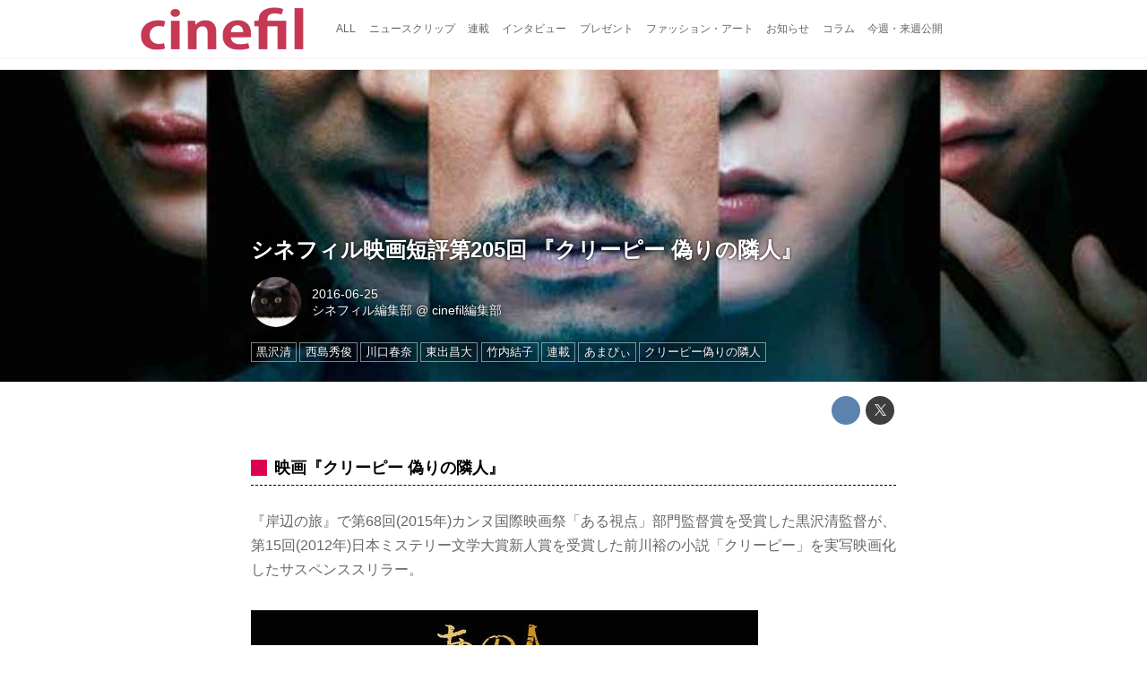

--- FILE ---
content_type: text/html; charset=utf-8
request_url: https://cinefil.tokyo/_ct/16972797
body_size: 10893
content:
<!DOCTYPE html>
<html lang="ja">
<head>

<meta charset="utf-8">
<meta http-equiv="X-UA-Compatible" content="IE=Edge">
<meta name="viewport" content="width=device-width, initial-scale=1">
<meta name="format-detection" content="telephone=no">
<link rel="shortcut icon" href="https://d1uzk9o9cg136f.cloudfront.net/f/portal/16777226/custom/2017/11/24/8bfed07ab4d97650b25d48396814946288c0f5b8.png">
<link rel="apple-touch-icon" href="https://d1uzk9o9cg136f.cloudfront.net/f/portal/16777226/custom/2017/11/24/8bfed07ab4d97650b25d48396814946288c0f5b8.png">
<link rel="alternate" type="application/rss+xml" href="https://cinefil.tokyo/_rss/rss20.xml" title="シネフィル - 映画とカルチャーWebマガジン - RSS Feed" />









<title>シネフィル映画短評第205回 『クリーピー 偽りの隣人』 - シネフィル - 映画とカルチャーWebマガジン</title>

<meta name="description" content="映画『クリーピー 偽りの隣人』
『岸辺の旅』で第68回(2015年)カンヌ国際映画祭「ある視点」部門監督賞を受賞した黒沢清監督が、第15回(2012年)日本ミステリー文学大賞新人賞を受賞した前川裕の小説「クリーピー」を実写映画化したサスペンススリラー。
『東南角部屋二階の女』で長編監督デビューした池田千尋と黒沢監督が共同で脚本を手掛け、奇妙な隣人に翻弄されるうちに深い闇に引きずり込まれていく夫婦の恐怖を、原作とは異なる映画オリジナルの展開で描き出す。
黒沢監督とは『LOFT ロフト』に続いて4度目のタッグとなる西島秀俊が主演を務め、彼の妻を竹内結子が好演。他に川口春奈、東出昌大、香川照之ら豪華キャストが集結している。
怖いよぉ、怖いよぉ。お隣にどんな人が住んでるのか気になるよぉ…。
香川照之、西島秀俊、竹内結子と好きな役者ばかりだから観るしかない。でも軽い気持ちじゃ観ていられない…。...">







<link rel="canonical" href="https://cinefil.tokyo/_ct/16972797">
<link rel="amphtml" href="https://cinefil.tokyo/_amp/_ct/16972797">

<meta http-equiv="Last-Modified" content="Sat, 25 Jun 2016 20:03:58 +0900">





<!-- Piwik -->

<script id="script-piwik-setting">
window._piwik = {
	'BASE':'https://acs01.rvlvr.co/piwik/',
	'trackers':{
		'173':null,
		'261':null,
	},
	'pageview':null,
	'event':null,
}
</script>


<script src="/static/dinoportal/js/piwikutil.js" async defer></script>





<noscript>
<img src="https://acs01.rvlvr.co/piwik/piwik.php?idsite=261&rec=1&url=https%3A//cinefil.tokyo/_ct/16972797" style="border:0;display:none" alt="" width=1 height=1>
<img src="https://acs01.rvlvr.co/piwik/piwik.php?idsite=173&rec=1&url=https%3A//cinefil.tokyo/_ct/16972797" style="border:0;display:none" alt="" width=1 height=1>

</noscript>

<!-- End Piwik Tracking Code -->
<!-- /page.PIWIK_BASE_URL, /is_preview -->





<meta name="twitter:widgets:csp" content="on">
<meta name="twitter:card" content="summary_large_image">
<meta property="og:type" content="article">
<meta property="og:url" content="https://cinefil.tokyo/_ct/16972797">

<meta property="og:title" content="シネフィル映画短評第205回 『クリーピー 偽りの隣人』 - シネフィル - 映画とカルチャーWebマガジン">



<meta property="og:image" content="https://d1uzk9o9cg136f.cloudfront.net/f/16781437/rc/2016/06/25/ad3dd8a05df7b9ea9de6ffc13a3494ccfdf06a26.jpg">
<meta property="og:image:width" content="566">
<meta property="og:image:height" content="800">


<meta property="og:description" content="映画『クリーピー 偽りの隣人』
『岸辺の旅』で第68回(2015年)カンヌ国際映画祭「ある視点」部門監督賞を受賞した黒沢清監督が、第15回(2012年)日本ミステリー文学大賞新人賞を受賞した前川裕の小説「クリーピー」を実写映画化したサスペンススリラー。
『東南角部屋二階の女』で長編監督デビューした池田千尋と黒沢監督が共同で脚本を手掛け、奇妙な隣人に翻弄されるうちに深い闇に引きずり込まれていく夫婦の恐怖を、原作とは異なる映画オリジナルの展開で描き出す。
黒沢監督とは『LOFT ロフト』に続いて4度目のタッグとなる西島秀俊が主演を務め、彼の妻を竹内結子が好演。他に川口春奈、東出昌大、香川照之ら豪華キャストが集結している。
怖いよぉ、怖いよぉ。お隣にどんな人が住んでるのか気になるよぉ…。
香川照之、西島秀俊、竹内結子と好きな役者ばかりだから観るしかない。でも軽い気持ちじゃ観ていられない…。...">






<link rel="stylesheet" href="/static/lib/js/jquery-embedhelper.css?_=251225165549">


<link rel="preload" href="/static/lib/fontawesome-4/fonts/fontawesome-webfont.woff2?v=4.7.0" as="font" type="font/woff2" crossorigin>
<link rel="preload" href="/static/lib/ligaturesymbols-2/LigatureSymbols-2.11.ttf" as="font" type="font/ttf" crossorigin>

<script id="facebook-jssdk">/* hack: prevent fb sdk in body : proc by jquery-embedheler */</script>
<style id="style-prevent-animation">*,*:before,*:after{-webkit-transition:none!important;-moz-transition:none!important;transition:none!important;-webkit-animation:none!important;-moz-animation:none!important;animation:none!important}</style>


<link rel="stylesheet" href="/static/dinoportal/css/reset.css?251225165549">
<link rel="stylesheet" href="/static/dinoportal/css/common.css?251225165549">
<link rel="stylesheet" href="/static/dinoportal/css/common-not-amp.css?251225165549">
<link rel="stylesheet" href="/static/user-notify/user-notify.css?251225165549">
<link rel="stylesheet" href="/static/wf/css/article.css?251225165549">
<link rel="stylesheet" href="/static/wf/css/article-not-amp.css?251225165549">
<link rel="stylesheet" href="/static/dinoportal/css/print.css?251225165549" media="print">

<link rel="stylesheet" href="/static/lib/jquery-carousel/jquery-carousel.css?251225165549">
<link rel="stylesheet" href="/static/lib/jquery-carousel-2/jquery-carousel.css?251225165549">

<link href="/static/lib/ligaturesymbols-2/LigatureSymbols.min.css" rel="stylesheet" type="text/css">
<link href="/static/lib/ligaturesymbols-2/LigatureSymbols.min.css" rel="stylesheet" type="text/css">
<link href="/static/lib/rvlvr/rvlvr.css" rel="stylesheet">

<link rel="stylesheet" href="/static/dinoportal/custom/maxwidth.css?251225165549">


<!-- jquery migrate for develop -->
<script src="/static/lib/js/jquery-3.7.1.min.js"></script>
<script src="/static/lib/js/jquery-migrate-3.5.2.min.js"></script>	
<script src="/static/lib/js/jquery-migrate-enable.js"></script>

<script src="/static/lib/js/jquery-utils.js?251225165549"></script>




<script>$(function(){setTimeout(function(){$('#style-prevent-animation').remove();},1000)});</script>

<script>window._langrc={login:'ログイン',search:'検索'}</script>

<link rel="preload" href="https://fonts.gstatic.com/s/lobstertwo/v13/BngMUXZGTXPUvIoyV6yN5-fN5qU.woff2" as="font" type="font/woff2" crossorigin>

<link rel="stylesheet" href="/static/dinoportal/css/content.css?251225165549">
<link rel="stylesheet" href="/static/dinoportal/css/content-not-amp.css?251225165549">
<link rel="stylesheet" href="/static/dinoportal/css/content-paging.css?251225165549">
<link rel="stylesheet" href="/static/dinoportal/custom/content-sns-buttons-top-small.css?251225165549">
<link rel="stylesheet" media="print" onload="this.media='all'" href="/static/wf/css/article-votes.css?251225165549">
<link rel="stylesheet" media="print" onload="this.media='all'" href="/static/wf/css/article-carousel.css?251225165549">
<link rel="stylesheet" media="print" onload="this.media='all'" href="/static/wf/css/article-album.css?251225165549">
<link rel="stylesheet" media="print" onload="this.media='all'" href="/static/lib/js/tbl-md.css?251225165549">
<link rel="stylesheet" media="print" onload="this.media='all'" href="/static/wf/css/article-list.css?251225165549">
<link rel="stylesheet" media="print" onload="this.media='all'" href="/static/wf/css/article-lbox.css?251225165549">
<link rel="stylesheet" media="print" onload="this.media='all'" href="/static/wf/css/article-afls.css?251225165549">




<style>body:not(.ptluser-logined) .limited-more.init>span:after{content:'ログインして本文を読む'}.network-error>span:after,.limited-more.error>span:after{content:'通信エラーです' '\0a' 'しばらくして再読み込みしてください'}.album-link-title:empty::after{content:'アルバム'}.vote-result[data-content-cached-at-relative-unit="sec"]::before{content:attr(data-content-cached-at-relative-num)"秒前の集計結果"}.vote-result[data-content-cached-at-relative-unit="sec"][data-content-cached-at-num="1"]::before{content:attr(data-content-cached-at-relative-num)"秒前の集計結果"}.vote-result[data-content-cached-at-relative-unit="min"]::before{content:attr(data-content-cached-at-relative-num)"分前の集計結果"}.vote-result[data-content-cached-at-relative-unit="min"][data-content-cached-at-num="1"]::before{content:attr(data-content-cached-at-relative-num)"分前の集計結果"}.vote-result[data-content-cached-at-relative-unit="day"]::before{content:attr(data-content-cached-at-relative-num)"日前の集計結果"}.vote-result[data-content-cached-at-relative-unit="day"][data-content-cached-at-num="1"]::before{content:attr(data-content-cached-at-relative-num)"日前の集計結果"}</style>


<script id="script-acs-flags">
window._use_acs_content_dummy=false;
window._use_vpv_iframe=false;
</script>




<!-- custom css   -->


<style id="style-site-custom" >
#user-notifies-toggle:not(.has-notifies) {
	display: none;
}


p{
	margin: 4px 0 8px 0;
	line-height: 1.7;
}

/* 見出しの指定 */
.article > .article-heading:before {
	content: "";
	display: block;
	position: absolute;
	height: 1em;
	width: 1em;
	margin-left: -1.5em;
	margin-top: 0.1em;
	background-color: #DB0051;
}
.article > .article-heading {
	line-height: 1.3;
	padding-left: 1.5em;
	padding-bottom: 8px;
	border-bottom: dashed 1px;
	border-left: none;
}


/* 画像D&D禁止 */
img {
    pointer-events: none;
}

/* #header */
#header-right>a {
	font-size: 120%;
	display: block;
	text-align: center;
}

@media (max-width:767px) {
	#header-right {
		width: 104px;
	}

	#header-right>a {
		font-size: 150%;
		display: block;
		text-align: center;
	}

	@media (max-width: 767px) {
		#header-right>a#search-icon {
			-webkit-box-ordinal-group: 1;
			-webkit-order: 1;
			order: 1;
		}
	}
}



/* .widgets */
.widgets {
	width: 314px;
	padding: 24px;
}

</style>
<script>
<!--
/* custom css */
(function(d, s){
	var m, rx = /^@(import|requirejs:)\s+(\((css|less)\))?\s*(url\()?('|"|)(.+?)\5(\))?;/gm;
	var scripts = {};
	var bc = [], hd = d.getElementsByTagName('head')[0];
	function procCustomLess(custom_css) {
		custom_css =
			custom_css
				.replace(/\/\*([\S\s]*?)\*\//mg, '')
				.replace(/\/\/.*$/g, '');
		// console.log('custom_css:\n' + custom_css);
		while (m = rx.exec(custom_css)) {
			var cmd = m[1], arg = m[6];
			if (arg.indexOf('/static/dinoportal/custom/') != 0) {
				continue;
			}
			console.log('custom css:cmd=' + cmd + ',arg=' + arg);
			({
				'import': function(arg, m){
					m = arg.match(/^.+\/([^\/]*)\.(css|less)$/);
					if (m) {
						bc.push('custom-' + m[1]);
					}
				},
				'requirejs:': function(arg, m){
					m = arg.match(/^.+\/([^\/]*)\.(js)$/);
					if (m) {
						// $('<'+'script src='+m[2]+'></'+'script>').appendTo('body');
						s = d.createElement('script');
						s.src = arg;
						hd.appendChild(s);
					}
				},
			}[cmd]||(function(){}))(arg);
		}
	}
	function procCustomLessImported(custom_css){
		// chrome 101 workaround #4302 / server side import css,less
		var m, rx2 = /\*\*\* imported ((\S+)\.(less|css)) \*\*\*/gm;
		while (m = rx2.exec(custom_css)) {
			console.log('custom css server imported:' + m[1])
			bc.push('custom-' + m[2]);
		}
	}
	var custom_css = (d.getElementById('style-site-custom')||{}).innerHTML;
	custom_css && procCustomLess(custom_css);
	custom_css && procCustomLessImported(custom_css);
	custom_css = (d.getElementById('style-path-custom')||{}).innerHTML;
	custom_css && procCustomLess(custom_css);
	custom_css && procCustomLessImported(custom_css);
	$(function(){
		d.body.className = d.body.className + ' ' + bc.join(' ');
		$(document).trigger('loadcustoms');
		window._customized = {};
		$.each(bc, function(i, v){
			var vname = v.replace(/custom-/, '').replace(/-/g, '_');
			window._customized[vname] = true;
		});
		console.log('body.' + bc.join('.'));
		console.log('window._customized', window._customized);
	});
})(document);
/*  */
// ' -->
</script>



<!-- end of custom css -->

<style id="style-spaceless-init">.spaceless > * { float:left; }</style>



</head>
<body class="page-content page-content-16972797 " data-hashscroll-margin="return 8 + $('#header-menu').height() + $('#header-container').height()">







<div id="left-menu">
	<div id="left-menu-container">
		<ul class="menu vertical">
			<li class="menu-item" id="left-menu-font-expander"><a class="font-expander" href="#"></a></li>
			<li class="divider"></li>
			<li id="left-menu-home" class="menu-item active"><a href="https://cinefil.tokyo"><i class="fa fa-home fa-fw"></i> ホーム</a></li>
					
		<li class="menu-item ">
			
			
			
			<a class="menu-page" href="/company"><i class="fa fa-building-o fa-fw"></i> 運営会社</a>
			
			
			
			
			
			
			
			
		</li>
		
		<li class="menu-item ">
			
			
			
			<a class="menu-page" href="/contact"><i class="fa fa-envelope-o fa-fw"></i> お問い合わせ</a>
			
			
			
			
			
			
			
			
		</li>
		

		</ul>
	</div>
</div>

<div id="header">
	<div id="header-container">
		<div id="header-bgs"><div id="header-bg"></div><div id="header-menu-bg"></div></div>
		<div id="header-defaults" class="flex-container flex-mobile">

			<div id="header-title" class="flex-item flex-order-1 fillchild">
				<a href="https://cinefil.tokyo" class="centeringchild-v">
								
				<img src="https://d1uzk9o9cg136f.cloudfront.net/f/portal/16777226/rc/2015/07/20/056871f975d8dff0cd11e4f67228ee05cf6c1717.png" srcset="https://d1uzk9o9cg136f.cloudfront.net/f/portal/16777226/rc/2015/07/20/056871f975d8dff0cd11e4f67228ee05cf6c1717.png 1x
						,https://d1uzk9o9cg136f.cloudfront.net/f/portal/16777226/rc/2015/07/20/638374421f9fceebe13aadca022e88cd087597a4.png 2x
						,https://d1uzk9o9cg136f.cloudfront.net/f/portal/16777226/rc/2015/07/20/d5050a86a61884c4c9a25d3a4aeb76ae70279562.png 3x
				" alt="シネフィル - 映画とカルチャーWebマガジン"
				>
				

				</a>
			</div>

			<div id="header-menu" class="flex-item flex-order-2 flexible spaceless flex-container flex-mobile justify-content-flex-start ">
				
<a href="/"><span>ALL</span></a>
<a href="/_tags/%E3%83%8B%E3%83%A5%E3%83%BC%E3%82%B9%E3%82%AF%E3%83%AA%E3%83%83%E3%83%97" data-tag="ニュースクリップ" ><span>ニュースクリップ</span></a><a href="/_tags/%E9%80%A3%E8%BC%89" data-tag="連載" ><span>連載</span></a><a href="/_tags/%E3%82%A4%E3%83%B3%E3%82%BF%E3%83%93%E3%83%A5%E3%83%BC" data-tag="インタビュー" ><span>インタビュー</span></a><a href="/_tags/%E3%83%97%E3%83%AC%E3%82%BC%E3%83%B3%E3%83%88" data-tag="プレゼント" ><span>プレゼント</span></a><a href="/_tags/%E3%83%95%E3%82%A1%E3%83%83%E3%82%B7%E3%83%A7%E3%83%B3%E3%83%BB%E3%82%A2%E3%83%BC%E3%83%88" data-tag="ファッション・アート" ><span>ファッション・アート</span></a><a href="/_tags/%E3%81%8A%E7%9F%A5%E3%82%89%E3%81%9B" data-tag="お知らせ" ><span>お知らせ</span></a><a href="/_tags/%E3%82%B3%E3%83%A9%E3%83%A0" data-tag="コラム" ><span>コラム</span></a><a href="/_tags/%E4%BB%8A%E9%80%B1%E3%83%BB%E6%9D%A5%E9%80%B1%E5%85%AC%E9%96%8B" data-tag="今週・来週公開" ><span>今週・来週公開</span></a>
				
			</div>
			<div id="header-right" class="flex-item flex-order-3 flex-center spaceless flex-container align-items-center wrap flex-mobile">
				<a id="search-icon" href="/_fq" class="flex-item">
					<i class="fa fa-search"></i>
				</a>
				




<a id="user-notifies-toggle" href="#"><i class="fa fa-info-circle"></i></a>

<div id="user-notifies">
	<div class="user-notifies-content">
		<div class="user-notifies-title">
			<span class="fa fa-info-circle"></span>
			<span id="user-notifies-close"><i class="fa fa-times"></i></span>
		</div>
		<div class="user-notify template" data-notify-updated="2000-01-01T09:00Z">
			<div class="user-notify-overview">
				<span class="user-notify-date">2000-01-01</span>
				<span class="user-notify-message">template</span>
			</div>
			<div class="user-notify-detail">
				<div class="user-notify-detail-content">template</div>
			</div>
		</div>
		<div class="user-notify-nothing">
			<div for-lang="ja">お知らせはありません</div>
			<div for-lang="en">No Notification</div>
		</div>
		
		
		
	</div>
</div>
<div class="user-notify-loaded"></div>

<script>(function(){var auto_clear_unread=false;var data={cookie_path:'/',notifies:[]};data.auto_clear_unread=auto_clear_unread;window._user_notifies=data;})();</script>



				
				
				
				<a id="menu-icon" href="#" class="flex-item"><i class="fa fa-bars"></i></a>
			</div>
		</div>
	</div>
</div>

<script src="/static/dinoportal/js/common-adjustheader.js?_=251225165549"></script>




<div id="main">


	
	
	
	
	
	






		<!-- cxenseparse_start -->
		<div
			
				id="content-16972797"
				data-content="16972797"
				
				
				data-title="シネフィル映画短評第205回 『クリーピー 偽りの隣人』 - シネフィル - 映画とカルチャーWebマガジン"
				data-title-only="シネフィル映画短評第205回 『クリーピー 偽りの隣人』"
				
					data-href="https://cinefil.tokyo/_ct/16972797"
				
				data-pubdate="2016-06-25"
				data-pubdate-recent="-past"
				data-pubdate-at="2016-06-25T16:09:25+09:00"
				data-updated="2016-06-25"
				data-updated-recent="-past"
				data-updated-at="2016-06-25T20:03:58+09:00"
				
				data-content-cached-at="2026-01-24T15:15:56.598678+09:00"
				
				data-tags=" 黒沢清 西島秀俊 川口春奈 東出昌大 竹内結子 連載 あまぴぃ クリーピー偽りの隣人 "
			
				class="content
					
					
					has-image
					
					
					
					"
			>
			
			
			
			
	<div class="content-cover has-image image-bg content-cover-style-normal"
			
			
			><div class="image-bg-blur"
		 data-bgimage-lazy="https://d1uzk9o9cg136f.cloudfront.net/f/16781437/rc/2016/06/25/ad3dd8a05df7b9ea9de6ffc13a3494ccfdf06a26_xlarge.jpg"	style="background-image:url(https://d1uzk9o9cg136f.cloudfront.net/f/16781437/rc/2016/06/25/ad3dd8a05df7b9ea9de6ffc13a3494ccfdf06a26_large.jpg#lz:xlarge); background-position:50% 50%;"
		><img src="https://d1uzk9o9cg136f.cloudfront.net/f/16781437/rc/2016/06/25/ad3dd8a05df7b9ea9de6ffc13a3494ccfdf06a26_large.jpg#lz:xlarge" class="image-covered" loading="lazy" data-src-lazy="https://d1uzk9o9cg136f.cloudfront.net/f/16781437/rc/2016/06/25/ad3dd8a05df7b9ea9de6ffc13a3494ccfdf06a26_xlarge.jpg"></div><div class="content-cover-over"><h1 class="content-title"><a href="https://cinefil.tokyo/_ct/16972797" target="_self">シネフィル映画短評第205回 『クリーピー 偽りの隣人』</a></h1><div class="content-info flex-container flex-mobile"><div class="content-author-avater flex-item"><a href="/_users/16880008" class="content-author-image-link"><img class="content-author-image wf-colorscheme-dark" src="https://d1uzk9o9cg136f.cloudfront.net/f/16781437/avatar/2015/02/04/16880008/7c157f9faf1777b0eda827daa8ad64ea2d353b23_normal.jpg" /></a></div><div class="content-author-info flex-item flex-center flexible flex-container flex-mobile vertical flex-item-left"><div class="content-pubdate flex-item"><a href="https://cinefil.tokyo/_ct/16972797?" 
								target="_self"
								class=""
								 
							>2016-06-25</a></div><div class="flex-item" data-pubdate="2016-06-25"><a href="/_users/16880008" class="content-author-name">シネフィル編集部</a><span class="content-author-site-wrap">
										@ <a href="/_sites/16781437" class="content-author-site">cinefil編集部</a></span></div></div></div><div class="content-tags"><a class="content-tag"
								data-tag="黒沢清"
								href="/_tags/%E9%BB%92%E6%B2%A2%E6%B8%85"><span>黒沢清</span></a><a class="content-tag"
								data-tag="西島秀俊"
								href="/_tags/%E8%A5%BF%E5%B3%B6%E7%A7%80%E4%BF%8A"><span>西島秀俊</span></a><a class="content-tag"
								data-tag="川口春奈"
								href="/_tags/%E5%B7%9D%E5%8F%A3%E6%98%A5%E5%A5%88"><span>川口春奈</span></a><a class="content-tag"
								data-tag="東出昌大"
								href="/_tags/%E6%9D%B1%E5%87%BA%E6%98%8C%E5%A4%A7"><span>東出昌大</span></a><a class="content-tag"
								data-tag="竹内結子"
								href="/_tags/%E7%AB%B9%E5%86%85%E7%B5%90%E5%AD%90"><span>竹内結子</span></a><a class="content-tag"
								data-tag="連載"
								href="/_tags/%E9%80%A3%E8%BC%89"><span>連載</span></a><a class="content-tag"
								data-tag="あまぴぃ"
								href="/_tags/%E3%81%82%E3%81%BE%E3%81%B4%E3%81%83"><span>あまぴぃ</span></a><a class="content-tag"
								data-tag="クリーピー偽りの隣人"
								href="/_tags/%E3%82%AF%E3%83%AA%E3%83%BC%E3%83%94%E3%83%BC%E5%81%BD%E3%82%8A%E3%81%AE%E9%9A%A3%E4%BA%BA"><span>クリーピー偽りの隣人</span></a></div></div></div>

			
			
			
			<div class="content-region">
				<div class="content-body">
				
				
				
				
				
				
				
				
<!-- shares: need FontAwesome 4.0+, jQuery
	https://cinefil.tokyo/_ct/16972797
	シネフィル映画短評第205回 『クリーピー 偽りの隣人』 - シネフィル - 映画とカルチャーWebマガジン
-->
<div class="sns-shares-simple sns-shares-content-top">
	<div class="sns-shares-simple-buttons" data-count="2" ><a rel="nofollow noopener"  class="sns-shares-facebook-simple" href="https://facebook.com/sharer/sharer.php?u=https%3A//cinefil.tokyo/_ct/16972797" target="_blank"><!-- facebook  --><i class="fa fa-facebook"></i><span><span>Facebook</span><span data-sharecount-facebook="https://cinefil.tokyo/_ct/16972797"></span></span></a><a rel="nofollow noopener"  class="sns-shares-x-simple" href="https://x.com/intent/post?url=https%3A//cinefil.tokyo/_ct/16972797&text=%E3%82%B7%E3%83%8D%E3%83%95%E3%82%A3%E3%83%AB%E6%98%A0%E7%94%BB%E7%9F%AD%E8%A9%95%E7%AC%AC205%E5%9B%9E%20%E3%80%8E%E3%82%AF%E3%83%AA%E3%83%BC%E3%83%94%E3%83%BC%20%E5%81%BD%E3%82%8A%E3%81%AE%E9%9A%A3%E4%BA%BA%E3%80%8F%20-%20%E3%82%B7%E3%83%8D%E3%83%95%E3%82%A3%E3%83%AB%20-%20%E6%98%A0%E7%94%BB%E3%81%A8%E3%82%AB%E3%83%AB%E3%83%81%E3%83%A3%E3%83%BCWeb%E3%83%9E%E3%82%AC%E3%82%B8%E3%83%B3" target="_blank"><!-- twitter, X --><i class="fa fa-x"></i><span><span></span><span data-sharecount-twitter="https://cinefil.tokyo/_ct/16972797"></span></span></a></div>
</div>

				
				
				
					
				
					
					<div class="content-body-body article">
				
				
					<div class="article-cover" style="display:none;" data-cover-style="normal" data-cover="body"><img src="https://d1uzk9o9cg136f.cloudfront.net/f/16781437/rc/2016/06/25/ad3dd8a05df7b9ea9de6ffc13a3494ccfdf06a26.jpg" style="display: none;"></div><h2 class="article-heading" data-section-number="1." id="c16972797_h1">映画『クリーピー 偽りの隣人』</h2><p>『岸辺の旅』で第68回(2015年)カンヌ国際映画祭「ある視点」部門監督賞を受賞した黒沢清監督が、第15回(2012年)日本ミステリー文学大賞新人賞を受賞した前川裕の小説「クリーピー」を実写映画化したサスペンススリラー。</p><figure><div class="image-box imgcut-none"><img src="https://d1uzk9o9cg136f.cloudfront.net/f/16781437/rc/2016/06/25/ad3dd8a05df7b9ea9de6ffc13a3494ccfdf06a26.jpg" width="566" alt="画像: 映画『クリーピー 偽りの隣人』" style="aspect-ratio: 566 / 800"></div></figure><p>『東南角部屋二階の女』で長編監督デビューした池田千尋と黒沢監督が共同で脚本を手掛け、奇妙な隣人に翻弄されるうちに深い闇に引きずり込まれていく夫婦の恐怖を、原作とは異なる映画オリジナルの展開で描き出す。<br>
黒沢監督とは『LOFT ロフト』に続いて4度目のタッグとなる西島秀俊が主演を務め、彼の妻を竹内結子が好演。他に川口春奈、東出昌大、香川照之ら豪華キャストが集結している。</p><p>怖いよぉ、怖いよぉ。お隣にどんな人が住んでるのか気になるよぉ…。<br>
香川照之、西島秀俊、竹内結子と好きな役者ばかりだから観るしかない。でも軽い気持ちじゃ観ていられない…。中盤までの夫婦シーンはほのぼのほっこりニコニコなんだけどね。少しずつ不穏な雰囲気が漂い始めて…「あの人、お父さんじゃありません」だもんね。<br>
不気味、不気味、怖い、怖い。胃がキリキリするような不快感…。<br>
「家」を使った薄気味悪さの演出や、セットも良いし、小説らしいフィクションと人間っぽさも良い塩梅。夫婦それぞれがそれぞれに隣人と接し、やがてそれぞれの不安(?)恐怖(?)がひとつになっていく展開というか、演出も見事だった。</p><p>香川照之がやり過ぎなくらいの怪演で鳥肌…。竹内結子だって素晴らしい怪演なんだよ。あの悲鳴が耳から離れない…。お隣の父娘の関係が釈然としなかったり、生存者のその後もわからず終いだったり、照明も一部不思議(?)だったり、ラストの展開もいささかしっくり来なかったりするけれど、そんなことを気にせずにどっぷりと世界観に浸るべきなんだろうね。<br>
徹底的におぞましく、怖さがジワジワ来る。観後いろいろ考えさせられる作品。<br>
原作読み直してもっかい観ようかな。</p><p>シネフィル編集部　あまぴぃ</p><figure><div class="embed-box" data-embed="https://youtu.be/9ptHoQmkcYI"><div class="embed-thumb"><img style="display:none; aspect-ratio: 480 / 360" src="https://d1uzk9o9cg136f.cloudfront.net/f/16781437/rc/2016/06/25/d34ab3781b8552a3bc5b07fdab61ddda0335421c.jpg" data-file="17159620" data-org-src="https://i.ytimg.com/vi/9ptHoQmkcYI/hqdefault.jpg" alt="画像: 映画『クリーピー 偽りの隣人』予告編 youtu.be"></div><div class="embed"><iframe width="720" height="405" src="https://www.youtube.com/embed/9ptHoQmkcYI?rel=0" frameborder="0" allowfullscreen="" data-ratio="">https://www.youtube.com/embed/9ptHoQmkcYI?rel=0</iframe></div></div><figcaption><p>映画『クリーピー 偽りの隣人』予告編</p><cite><a href="https://www.youtube.com/watch?v=9ptHoQmkcYI">youtu.be</a></cite></figcaption></figure><div class="cite-box thumb-full"><a href="http://creepy.asmik-ace.co.jp"><div class="thumb" style="background-image: url(https://d1uzk9o9cg136f.cloudfront.net/f/16781437/rc/2016/06/25/2217d9646e222a4c797ae8e0db4fe6c2c80ccd1c_xlarge.jpg);"><img src="https://d1uzk9o9cg136f.cloudfront.net/f/16781437/rc/2016/06/25/2217d9646e222a4c797ae8e0db4fe6c2c80ccd1c_xlarge.jpg" data-file="17159619" width="1200" data-org-filesize="1254414" data-org-src="http://creepy.asmik-ace.co.jp/assets/img/ogp_3.png" alt="画像: 映画『クリーピー 偽りの隣人』公式サイト |大ヒット上映中" style="aspect-ratio: 1200 / 630" loading="lazy"></div><div class="description"><div class="container"><h4>映画『クリーピー 偽りの隣人』公式サイト |大ヒット上映中</h4><p>黒沢清 監督最新作／西島秀俊、竹内結子、川口春奈、東出昌大、香川照之　「あの人、お父さんじゃありません。全然知らない人です。」 隣家の少女の告白×未解決の一家失踪事件。二つの繋がりは、本当の恐怖のはじまり――日常が戦慄へと変貌する、驚愕のサスペンス・スリラー！</p><cite>creepy.asmik-ace.co.jp</cite></div></div></a></div>
				
					
					</div>
					
				
				
				
				
				
				
				


	
				<div class="content-info flex-container flex-mobile">
				
					<div class="content-author-avater flex-item">
					
						
						<a href="/_users/16880008" class="content-author-image-link">
						
						
							<img class="content-author-image wf-colorscheme-dark" src="https://d1uzk9o9cg136f.cloudfront.net/f/16781437/avatar/2015/02/04/16880008/7c157f9faf1777b0eda827daa8ad64ea2d353b23_normal.jpg" />
						
						</a>
					
					</div>
				
					<div class="content-author-info flex-item flex-center flexible flex-container flex-mobile vertical flex-item-left">
						
						
						



						
						
						
						<div class="content-pubdate flex-item">
							
							<a href="https://cinefil.tokyo/_ct/16972797?" 
								target="_self"
								class=""
								 
							>2016-06-25</a>
							
						</div>
						
						
						<div class="flex-item" data-pubdate="2016-06-25">
							
								
									
										<a href="/_users/16880008" class="content-author-name">シネフィル編集部</a>
										<span class="content-author-site-wrap">
										@ <a href="/_sites/16781437" class="content-author-site">cinefil編集部</a>
										</span>
									
								
							
						</div>
						
						
						
					</div>
				</div>
	
				
				
				
				
				
				
				<div class="content-tags">
					
						<a class="content-tag"
								data-tag="黒沢清"
								href="/_tags/%E9%BB%92%E6%B2%A2%E6%B8%85"><span>黒沢清</span></a><a class="content-tag"
								data-tag="西島秀俊"
								href="/_tags/%E8%A5%BF%E5%B3%B6%E7%A7%80%E4%BF%8A"><span>西島秀俊</span></a><a class="content-tag"
								data-tag="川口春奈"
								href="/_tags/%E5%B7%9D%E5%8F%A3%E6%98%A5%E5%A5%88"><span>川口春奈</span></a><a class="content-tag"
								data-tag="東出昌大"
								href="/_tags/%E6%9D%B1%E5%87%BA%E6%98%8C%E5%A4%A7"><span>東出昌大</span></a><a class="content-tag"
								data-tag="竹内結子"
								href="/_tags/%E7%AB%B9%E5%86%85%E7%B5%90%E5%AD%90"><span>竹内結子</span></a><a class="content-tag"
								data-tag="連載"
								href="/_tags/%E9%80%A3%E8%BC%89"><span>連載</span></a><a class="content-tag"
								data-tag="あまぴぃ"
								href="/_tags/%E3%81%82%E3%81%BE%E3%81%B4%E3%81%83"><span>あまぴぃ</span></a><a class="content-tag"
								data-tag="クリーピー偽りの隣人"
								href="/_tags/%E3%82%AF%E3%83%AA%E3%83%BC%E3%83%94%E3%83%BC%E5%81%BD%E3%82%8A%E3%81%AE%E9%9A%A3%E4%BA%BA"><span>クリーピー偽りの隣人</span></a>
					
				</div>
				

				
				
				
				
				
				
<!-- shares: need FontAwesome 4.0+, jQuery
	https://cinefil.tokyo/_ct/16972797
	シネフィル映画短評第205回 『クリーピー 偽りの隣人』 - シネフィル - 映画とカルチャーWebマガジン
-->
<div class="sns-shares-simple sns-shares-content-bottom">
	<div class="sns-shares-simple-buttons" data-count="2" ><a rel="nofollow noopener"  class="sns-shares-facebook-simple" href="https://facebook.com/sharer/sharer.php?u=https%3A//cinefil.tokyo/_ct/16972797" target="_blank"><!-- facebook  --><i class="fa fa-facebook"></i><span><span>Facebook</span><span data-sharecount-facebook="https://cinefil.tokyo/_ct/16972797"></span></span></a><a rel="nofollow noopener"  class="sns-shares-x-simple" href="https://x.com/intent/post?url=https%3A//cinefil.tokyo/_ct/16972797&text=%E3%82%B7%E3%83%8D%E3%83%95%E3%82%A3%E3%83%AB%E6%98%A0%E7%94%BB%E7%9F%AD%E8%A9%95%E7%AC%AC205%E5%9B%9E%20%E3%80%8E%E3%82%AF%E3%83%AA%E3%83%BC%E3%83%94%E3%83%BC%20%E5%81%BD%E3%82%8A%E3%81%AE%E9%9A%A3%E4%BA%BA%E3%80%8F%20-%20%E3%82%B7%E3%83%8D%E3%83%95%E3%82%A3%E3%83%AB%20-%20%E6%98%A0%E7%94%BB%E3%81%A8%E3%82%AB%E3%83%AB%E3%83%81%E3%83%A3%E3%83%BCWeb%E3%83%9E%E3%82%AC%E3%82%B8%E3%83%B3" target="_blank"><!-- twitter, X --><i class="fa fa-x"></i><span><span></span><span data-sharecount-twitter="https://cinefil.tokyo/_ct/16972797"></span></span></a></div>
</div>

				
				</div>
				
				<div class="widgets">
					



			
			
			
			
			

			
			
			
			
			
				
				<!-- ptlcache created widgets_related S 16777226:ja:0:3:16972797 -->
				<div class="widget widget-related">
					<h3><span>関連記事</span></h3>
					<ul>
						

					<li class="widget-content with-author-info with-author-site flex-container flex-mobile inline-flex " data-content="17022900" data-tags=" 君の名は。 ヒメアノール シン・ゴジラ アンチポルノ 下衆の愛 海よりもまだ深く 永い言い訳 クリーピー偽りの隣人 オーバー・フェンス ちはやふる " data-related-type="special-longest" data-related-tag="クリーピー偽りの隣人" data-author-name="シネフィル編集部" data-author-site="cinefil編集部">


						<div class="widget-content-leading flex-item">
							<a href="https://cinefil.tokyo/_ct/17022900?fr=wg&ct=rel"
							class="img-wrap  "
							style="background-image:url(https://d1uzk9o9cg136f.cloudfront.net/f/16781437/rc/2016/12/18/8e446e0c3f4af81051874533705e8f3cfbafdf8a_small.jpg)"
							
							
							
							>
								<img src="https://d1uzk9o9cg136f.cloudfront.net/f/16781437/rc/2016/12/18/8e446e0c3f4af81051874533705e8f3cfbafdf8a_small.jpg" style="visibility:hidden;">
							</a>
						</div>
						
						<div class="widget-content-text flex-item">
							<a href="https://cinefil.tokyo/_ct/17022900?fr=wg&ct=rel"
								class="widget-content-link  "
								
								
							>
								
								<div class="widget-content-title">海外のアジア映画を専門とする映画批評家による2016年日本映画ベスト10！</div>
								
							
								
								<div class="widget-content-author">シネフィル編集部
									
									<span class="widget-content-author-site-wrap">@ cinefil編集部</span>
									
								</div>
								
							
							</a>
						</div>

 

					<li class="widget-content with-author-info with-author-site flex-container flex-mobile inline-flex " data-content="17640687" data-tags=" 1秒先の彼 岡田将生 清原果耶 山下敦弘 宮藤官九郎 野本幸孝 連載 コラム " data-related-type="preset-last" data-related-tag="連載" data-author-name="野本幸孝" data-author-site="cinefil編集部">


						<div class="widget-content-leading flex-item">
							<a href="https://cinefil.tokyo/_ct/17640687?fr=wg&ct=rel"
							class="img-wrap  "
							style="background-image:url(https://d1uzk9o9cg136f.cloudfront.net/f/16781437/rc/2023/07/09/469d95667d7d8c65412db77475b2a0217d645aa0_small.jpg)"
							
							
							data-cover-via-text="©2023『1秒先の彼』製作委員会"
							>
								<img src="https://d1uzk9o9cg136f.cloudfront.net/f/16781437/rc/2023/07/09/469d95667d7d8c65412db77475b2a0217d645aa0_small.jpg" style="visibility:hidden;">
							</a>
						</div>
						
						<div class="widget-content-text flex-item">
							<a href="https://cinefil.tokyo/_ct/17640687?fr=wg&ct=rel"
								class="widget-content-link  "
								
								
							>
								
								<div class="widget-content-title">夜の葉～映画をめぐる雑感～
＃17『１秒先の彼』とコリン・ヒギンズ『ハロルドとモード』</div>
								
							
								
								<div class="widget-content-author">野本幸孝
									
									<span class="widget-content-author-site-wrap">@ cinefil編集部</span>
									
								</div>
								
							
							</a>
						</div>

 

					<li class="widget-content with-author-info with-author-site flex-container flex-mobile inline-flex " data-content="17635165" data-tags=" 探偵マーロウ リーアム・ニーソン ニール・ジョーダン ダイアン・クルーガー ジェシカ・ラング 北島博士 連載 " data-related-type="preset-last" data-related-tag="連載" data-author-name="シネフィル編集部" data-author-site="cinefil編集部">


						<div class="widget-content-leading flex-item">
							<a href="https://cinefil.tokyo/_ct/17635165?fr=wg&ct=rel"
							class="img-wrap  "
							style="background-image:url(https://d1uzk9o9cg136f.cloudfront.net/f/16781437/rc/2023/06/12/a08369543649057472dfe53a0d635044b0ad0cd0_small.jpg)"
							
							
							data-cover-via-text="©2022 Parallel Films (Marlowe) Ltd. / Hills Productions A.I.E. / Davis Films"
							>
								<img src="https://d1uzk9o9cg136f.cloudfront.net/f/16781437/rc/2023/06/12/a08369543649057472dfe53a0d635044b0ad0cd0_small.jpg" style="visibility:hidden;">
							</a>
						</div>
						
						<div class="widget-content-text flex-item">
							<a href="https://cinefil.tokyo/_ct/17635165?fr=wg&ct=rel"
								class="widget-content-link  "
								
								
							>
								
								<div class="widget-content-title">北島博士のおもしろ映画講座 第87回 リーアム・ニーソンの映画出演100本目にあたるノアール・スリラー『探偵マーロウ』</div>
								
							
								
								<div class="widget-content-author">シネフィル編集部
									
									<span class="widget-content-author-site-wrap">@ cinefil編集部</span>
									
								</div>
								
							
							</a>
						</div>

 

					<li class="widget-content with-author-info with-author-site flex-container flex-mobile inline-flex " data-content="17779392" data-tags=" シネフィル 連載 コラム " data-related-type="preset-last" data-related-tag="連載" data-author-name="まつかわゆま" data-author-site="cinefil編集部">


						<div class="widget-content-leading flex-item">
							<a href="https://cinefil.tokyo/_ct/17779392?fr=wg&ct=rel"
							class="img-wrap  "
							style="background-image:url(https://d1uzk9o9cg136f.cloudfront.net/f/16781437/rc/2025/07/20/80ae7f43e55986199f52ac492e4772652437b0c0_small.jpg)"
							
							
							
							>
								<img src="https://d1uzk9o9cg136f.cloudfront.net/f/16781437/rc/2025/07/20/80ae7f43e55986199f52ac492e4772652437b0c0_small.jpg" style="visibility:hidden;" loading="lazy">
							</a>
						</div>
						
						<div class="widget-content-text flex-item">
							<a href="https://cinefil.tokyo/_ct/17779392?fr=wg&ct=rel"
								class="widget-content-link  "
								
								
							>
								
								<div class="widget-content-title">連載　まつかわゆまのカレイドシアター
第78回カンヌ国際映画祭をふり返る</div>
								
							
								
								<div class="widget-content-author">まつかわゆま
									
									<span class="widget-content-author-site-wrap">@ cinefil編集部</span>
									
								</div>
								
							
							</a>
						</div>

 
					</ul>
				</div>
				<!-- end ptlcache -->
				
			
			
			
			
			
<!-- /is_preview -->

				</div>
				
			</div>
			<div class="content-spacer">
				<a href="#main"><i class="fa fa-chevron-up"></i></a>
			</div>
				
			
		</div>
		<!-- cxenseparse_end -->










</div>



<div id="footer"><div id="footer-container">
<script>
$(function(){
	
});
</script>

	<div id="footer-system">
		
		<div id="footer-copyright">
			&copy; 2015-
			株式会社Miramiru
			
			All rights reserved.
		</div>
		<div id="footer-dnosign">
		Built on <a rel="noopener" href="https://revolver.co.jp/" target="_blank">the dino platform</a>.
		</div>
	</div>

</div></div>





<div id="nativeadinfo" class="nativeadinfo">
	<div class="nativeadinfo-container">
		<p>This article is a sponsored article by <br />'<span id="id_advertiser_title"></span>'.</p>
		<!-- p>For more information, <br />please visit <a style="text-decoration:underline;" href="https://revolver.co.jp/" target="_blank">our native advertising policy</a>.</p -->
	</div>
</div>



<div style="display:none;">
<script>
var STATIC_URL = '/static/dinoportal/';
var USE_SERVERSIDE_NATIVEAD_INFEED = false;
</script>

<script src="/static/lib/js/modernizr-2.6.2.min.js"></script>
<script src="/static/lib/js/jquery.json-2.3.js"></script>
<script src="/static/lib/js/jquery.json-2.3.js"></script>
<script src="/static/lib/js/jquery-form.js?251225165549"></script>
<script src="/static/lib/js/jquery-ratiobox.js?251225165549"></script>

<script src="/static/lib/jquery-carousel/jquery-carousel.js?251225165549"></script>
<script src="/static/lib/jquery-carousel-2/jquery-carousel.js?251225165549"></script>

<script src="/static/lib/js/jquery-onscrolledintoview.js?251225165549"></script>
<script src="/static/lib/js/jquery-embedhelper.js?_=251225165549"></script>
<script src="/static/lib/js/jquery-autoplay-onscroll.js?251225165549"></script>




<script src="/static/lib/js/enquire.js"></script>
<script src="/static/dinoportal/js/common.js?251225165549"></script>

<script src="/static/dinoportal/js/signup-tenant.js?251225165549"></script>

<script src="/static/lib/js/contact.js?251225165549"></script>
<script src="/static/user-notify/user-notify.js?251225165549"></script>







<script>
window._use_acs_content_dummy=false;
window._use_vpv_iframe=false;
</script>


<script src="/static/dinoportal/js/content.js?251225165549"></script>




<form style="display:none;" id="dummy-form-for-csrf"><input type="hidden" name="csrfmiddlewaretoken" value="S4aoPM8GnInzpel7jkIB39tS9pqrd5xGl7oPC9usX4yvca0FFhG2y7T1fSqehOtB"></form>
</div>
<div id="acs-code"><script>
  (function(i,s,o,g,r,a,m){i['GoogleAnalyticsObject']=r;i[r]=i[r]||function(){
  (i[r].q=i[r].q||[]).push(arguments)},i[r].l=1*new Date();a=s.createElement(o),
  m=s.getElementsByTagName(o)[0];a.async=1;a.src=g;m.parentNode.insertBefore(a,m)
  })(window,document,'script','https://www.google-analytics.com/analytics.js','ga');

  ga('create', 'UA-71445078-1', 'auto');
  ga('send', 'pageview');

</script></div>




</body>
</html>